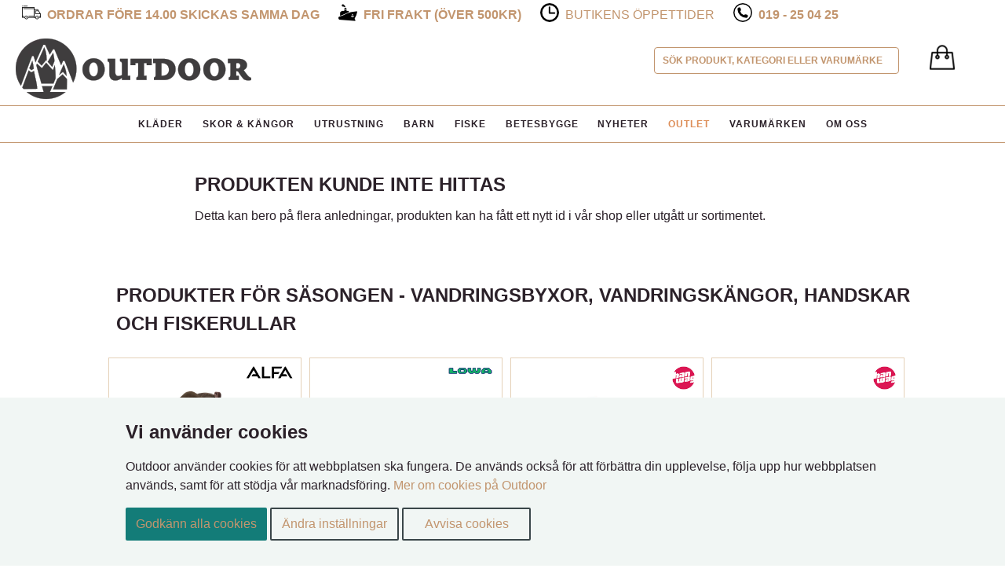

--- FILE ---
content_type: text/html; charset=UTF-8
request_url: https://www.odx.se/utrustning-msatmosag65-p-192925.html
body_size: 7631
content:


<!DOCTYPE html>
<!--[if IE 7 ]><html class="ie ie7" lang="en" dir="ltr" lang="sv"> <![endif]-->
<!--[if IE 8 ]><html class="ie ie8" lang="en" dir="ltr" lang="sv"> <![endif]-->
<!--[if IE 9 ]><html class="ie ie9" lang="en" dir="ltr" lang="sv"> <![endif]-->
<!--[if (gte IE 9)|!(IE)]><!--><html dir="ltr" lang="sv"> <!--<![endif]-->
<head>

<meta http-equiv="Content-Type" content="text/html; charset=utf-8" />
<!--[if lt IE 9]>
	<script src="http://html5shim.googlecode.com/svn/trunk/html5.js"></script>
<![endif]-->
<!-- Mobile Specific Metas -->

<meta http-equiv="X-UA-Compatible" content="IE=edge,chrome=1">

<meta name="viewport" content="width=device-width, initial-scale=1.0, maximum-scale=5" />


<title>  | Outdoor Örebro</title>
<meta name="description" content=" från  hos Outdoor Online och i butiken på Storgatan 26 i Örebro">
<base href="https://www.odx.se/" />
<link rel="icon" href="/images/favicon.png">

<link rel="preload" as="style" href="css/css.css" />
<link rel="preload" as="style" href="css/responsive.css" />

<link type="text/css" rel="stylesheet" href="css/css.css">
<link type="text/css" rel="stylesheet" href="css/responsive.css">



<!--[if IE]>
  <link rel="stylesheet" type="text/css" href="css/all-ie-only.css" />
<![endif]-->

<link rel="canonical" href="https://www.odx.se/-p-192925.html" />

<script>
window.dataLayer = window.dataLayer || [];
function gtag(){dataLayer.push(arguments);}

</script>

<!-- Google Tag Manager -->
<script>(function(w,d,s,l,i){w[l]=w[l]||[];w[l].push({'gtm.start':
new Date().getTime(),event:'gtm.js'});var f=d.getElementsByTagName(s)[0],
j=d.createElement(s),dl=l!='dataLayer'?'&l='+l:'';j.async=true;j.src=
'https://www.googletagmanager.com/gtm.js?id='+i+dl;f.parentNode.insertBefore(j,f);
})(window,document,'script','dataLayer','GTM-TV3FSL3');</script>
<!-- End Google Tag Manager -->



</head>

<body>

<!-- Google Tag Manager (noscript) -->
<noscript><iframe src="https://www.googletagmanager.com/ns.html?id=GTM-TV3FSL3"
height="0" width="0" style="display:none;visibility:hidden"></iframe></noscript>
<!-- End Google Tag Manager (noscript) -->

<div id="top-1" class="top_mini_menu">
    <p>
      <!-- <span class="top_60days"><img width="24" height="24" src="images/icon-60days.png" alt="60 dagars öppet köp"><span><strong>60 dagars öppet köp</strong></span></span> -->
      <span class="top_safe"><img width="24" height="24" src="images/001-truck.png" alt=""><span><strong>Ordrar före 14.00 skickas samma dag</strong></span></span>
      <span class="top_express"><img width="24" height="24" src="images/icon-express.png" alt="Fri frakt över 500kr"><span><strong>Fri frakt (Över 500kr)</strong></span></span>
      
      <span class="top_time"><img width="24" height="24" src="images/time.png" alt="Butikens öppettider"><span><a title="Butikens Öppettider" href="oppettider.php">Butikens &ouml;ppettider</a></span></span>

      <span class="top_phone"><img width="24" height="24" src="images/icon-phone.png" alt="019-25 04 25"><span><strong><a href="tel:+46-19250425">019 - 25 04 25</a></strong></span></span>

    </p>
</div>

<div id="top-2" class="row_no no-margin">
  <div class="header">

    <div class="indexlogo">
      <a href="/">
        <picture>
          <source srcset="images/outdoor_logotype.webp" type="image/webp">
          <img width="300" height="78" src="/images/outdoor_logotype.png" alt="Outdoor" />
        </picture>
      </a>
    </div>


      
      <div class="cart_container">
        <div class="cart">
          <span class="cart-link"><span class="tdbLink"><a id="tdb1" href="https://www.odx.se/shopping_cart.php"><img alt="Varukorg" src="images/cart-icon.png" width="32" height="32"></a></span></span>
        </div>
      </div>
            
        
        <nav id="cssmenu">     
         <ul>
              <li><a href="/klder-c-9685.html">Kläder</a>
                <ul class="dropdown-menu"><li><a href="https://www.odx.se/0-c-9685_9702.html">Balaclava</a></li><li><a href="https://www.odx.se/0-c-9685_9703.html">Buff</a></li><li><a href="https://www.odx.se/0-c-9685_9698.html">Byxor</a></li><li><a href="https://www.odx.se/0-c-9685_9717.html">Fleece</a></li><li><a href="https://www.odx.se/0-c-9685_9700.html">Halsdukar</a></li><li><a href="https://www.odx.se/0-c-9685_9716.html">Handledsvärmare</a></li><li><a href="https://www.odx.se/0-c-9685_9693.html">Handskar</a></li><li><a href="https://www.odx.se/0-c-9685_9701.html">Jackor</a></li><li><a href="https://www.odx.se/0-c-9685_9689.html">Kepsar</a></li><li><a href="https://www.odx.se/0-c-9685_9791.html">Kjolar</a></li><li><a href="https://www.odx.se/0-c-9685_9815.html">Klädvård</a></li><li><a href="https://www.odx.se/0-c-9685_9709.html">Klänningar</a></li><li><a href="https://www.odx.se/0-c-9685_9733.html">Linnen</a></li><li><a href="https://www.odx.se/0-c-9685_9758.html">Livremmar</a></li><li><a href="https://www.odx.se/0-c-9685_9690.html">Mössor</a></li><li><a href="https://www.odx.se/0-c-9685_9687.html">Pannband</a></li><li><a href="https://www.odx.se/0-c-9685_10102.html">Poncho</a></li><li><a href="https://www.odx.se/0-c-9685_9708.html">Regnkläder</a></li><li><a href="https://www.odx.se/0-c-9685_9726.html">Shorts</a></li><li><a href="https://www.odx.se/0-c-9685_10092.html">Skalbyxor</a></li><li><a href="https://www.odx.se/0-c-9685_9704.html">Skjortor</a></li><li><a href="https://www.odx.se/0-c-9685_9725.html">T-Shirts</a></li><li><a href="https://www.odx.se/0-c-9685_10096.html">Tröjor</a></li><li><a href="https://www.odx.se/0-c-9685_10091.html">Täckbyxor & Kjolar</a></li><li><a href="https://www.odx.se/0-c-9685_9705.html">Underkläder</a></li><li><a href="https://www.odx.se/0-c-9685_9712.html">Underställ</a></li><li><a href="https://www.odx.se/0-c-9685_9746.html">Värmekläder</a></li><li><a href="https://www.odx.se/0-c-9685_9713.html">Väst</a></li></ul>              </li>
              <li><a href="/skor-kngor-c-9566.html">Skor &amp; Kängor</a>
                <ul class="dropdown-menu"><li><a href="https://www.odx.se/0-c-9566_9596.html">Halkskydd</a></li><li><a href="https://www.odx.se/0-c-9566_9572.html">Kängor</a></li><li><a href="https://www.odx.se/0-c-9566_9575.html">Powerboot</a></li><li><a href="https://www.odx.se/0-c-9566_9569.html">Sandaler</a></li><li><a href="https://www.odx.se/0-c-9566_9571.html">Skor</a></li><li><a href="https://www.odx.se/0-c-9566_9597.html">Skosnören</a></li><li><a href="https://www.odx.se/0-c-9566_9582.html">Skovård</a></li><li><a href="https://www.odx.se/0-c-9566_9568.html">Strumpor</a></li><li><a href="https://www.odx.se/0-c-9566_9567.html">Stövlar</a></li><li><a href="https://www.odx.se/0-c-9566_9584.html">Sulor</a></li><li><a href="https://www.odx.se/0-c-9566_9570.html">Tofflor</a></li><li><a href="https://www.odx.se/0-c-9566_9574.html">Vinterskor</a></li></ul>              </li>
              <li><a href="/utrustning-c-4363.html">Utrustning</a>
                <ul class="dropdown-menu"><li><a href="https://www.odx.se/0-c-4363_471448.html">Campingmöbler</a></li><li><a href="https://www.odx.se/0-c-4363_10131.html">Energy Bar</a></li><li><a href="https://www.odx.se/0-c-4363_9694.html">Glasögon</a></li><li><a href="https://www.odx.se/0-c-4363_8566.html">Gåstavar</a></li><li><a href="https://www.odx.se/0-c-4363_9220.html">Hammock</a></li><li><a href="https://www.odx.se/0-c-4363_9096.html">Hygien & Förband</a></li><li><a href="https://www.odx.se/0-c-4363_8912.html">Kikare</a></li><li><a href="https://www.odx.se/0-c-4363_9673.html">Kök, vatten, termosar</a></li><li><a href="https://www.odx.se/0-c-4363_8256.html">Långfärdsåkning</a></li><li><a href="https://www.odx.se/0-c-4363_8361.html">Myggskydd</a></li><li><a href="https://www.odx.se/0-c-4363_9085.html">Reflex</a></li><li><a href="https://www.odx.se/0-c-4363_8883.html">Ryggsäckar & förvaring</a></li><li><a href="https://www.odx.se/0-c-4363_8390.html">Sittunderlag</a></li><li><a href="https://www.odx.se/0-c-4363_9849.html">SUP - Stand Up Paddle</a></li><li><a href="https://www.odx.se/0-c-4363_10075.html">Tarp</a></li><li><a href="https://www.odx.se/0-c-4363_9691.html">Tillbehör</a></li><li><a href="https://www.odx.se/0-c-4363_9536.html">Tillbehör Titan</a></li><li><a href="https://www.odx.se/0-c-4363_8265.html">Tält & Sova</a></li><li><a href="https://www.odx.se/0-c-4363_10074.html">Ullfiltar</a></li><li><a href="https://www.odx.se/0-c-4363_10103.html">Vandringskarta</a></li><li><a href="https://www.odx.se/0-c-4363_8902.html">Verktyg, Lampor & Knivar</a></li><li><a href="https://www.odx.se/0-c-4363_8543.html">Överlevnads Tillbehör</a></li></ul>              </li>
              <li><a href="/barn-c-4364.html">Barn</a>
                <ul class="dropdown-menu"></ul>              </li>
              <li><a href="/fiske-c-4362.html">Fiske</a>
                <ul class="dropdown-menu"><li><a href="https://www.odx.se/0-c-4362_471445.html">Betesl&aring;da</a></li><li><a href="https://www.odx.se/0-c-4362_471470.html">Betesl&aring;s</a></li><li><a href="https://www.odx.se/0-c-4362_471517.html">Betesmix</a></li><li><a href="https://www.odx.se/0-c-4362_9167.html">Dropshot, Carolina & Texas</a></li><li><a href="https://www.odx.se/0-c-4362_471502.html">Dropshotsp&ouml;</a></li><li><a href="https://www.odx.se/0-c-4362_10137.html">DVD</a></li><li><a href="https://www.odx.se/0-c-4362_8217.html">DVD & Böcker</a></li><li><a href="https://www.odx.se/0-c-4362_8218.html">Ekolod, Elektronik & Fästen</a></li><li><a href="https://www.odx.se/0-c-4362_471476.html">Ekolodstillbeh&ouml;r</a></li><li><a href="https://www.odx.se/0-c-4362_8216.html">Fiskedrag</a></li><li><a href="https://www.odx.se/0-c-4362_9799.html">Fiskekläder</a></li><li><a href="https://www.odx.se/0-c-4362_471518.html">Fiskelina Backing L&ouml;smeter</a></li><li><a href="https://www.odx.se/0-c-4362_471521.html">Fiskelina Nylon L&ouml;smeter</a></li><li><a href="https://www.odx.se/0-c-4362_9836.html">Fiskerullar</a></li><li><a href="https://www.odx.se/0-c-4362_8219.html">Fiskeset</a></li><li><a href="https://www.odx.se/0-c-4362_9840.html">Fiskespön</a></li><li><a href="https://www.odx.se/0-c-4362_471466.html">Fj&auml;derringar</a></li><li><a href="https://www.odx.se/0-c-4362_471446.html">Fl&ouml;ten</a></li><li><a href="https://www.odx.se/0-c-4362_471514.html">Fl&ouml;tesstopp</a></li><li><a href="https://www.odx.se/0-c-4362_8220.html">Flugfiske</a></li><li><a href="https://www.odx.se/0-c-4362_471459.html">Flugfiskesp&ouml;n</a></li><li><a href="https://www.odx.se/0-c-4362_8221.html">Förvaring & väskor</a></li><li><a href="https://www.odx.se/0-c-4362_471510.html">G&auml;ddflugor</a></li><li><a href="https://www.odx.se/0-c-4362_471499.html">H&aring;var</a></li><li><a href="https://www.odx.se/0-c-4362_471450.html">Haspelsp&ouml;</a></li><li><a href="https://www.odx.se/0-c-4362_471486.html">Havs&ouml;ringsdrag</a></li><li><a href="https://www.odx.se/0-c-4362_9848.html">Havsfiske</a></li><li><a href="https://www.odx.se/0-c-4362_8356.html">Håvar</a></li><li><a href="https://www.odx.se/0-c-4362_471505.html">Kastfl&ouml;ten</a></li><li><a href="https://www.odx.se/0-c-4362_10106.html">Knivar</a></li><li><a href="https://www.odx.se/0-c-4362_471498.html">Kr&auml;ftfiske</a></li><li><a href="https://www.odx.se/0-c-4362_8224.html">Kräftfiske</a></li><li><a href="https://www.odx.se/0-c-4362_8225.html">Linor</a></li><li><a href="https://www.odx.se/0-c-4362_471503.html">Metsp&ouml;</a></li><li><a href="https://www.odx.se/0-c-4362_471529.html">Polaroidglas&ouml;gon</a></li><li><a href="https://www.odx.se/0-c-4362_471512.html">Predatorfl&ouml;ten</a></li><li><a href="https://www.odx.se/0-c-4362_471504.html">R&ouml;kl&aring;da</a></li><li><a href="https://www.odx.se/0-c-4362_471489.html">Ryggs&auml;cksstol</a></li><li><a href="https://www.odx.se/0-c-4362_471451.html">S&auml;nken</a></li><li><a href="https://www.odx.se/0-c-4362_471509.html">Sp&ouml;byggnad</a></li><li><a href="https://www.odx.se/0-c-4362_471488.html">Sp&ouml;h&aring;llare</a></li><li><a href="https://www.odx.se/0-c-4362_471494.html">Sp&ouml;tub</a></li><li><a href="https://www.odx.se/0-c-4362_10134.html">Spinnfiskeset</a></li><li><a href="https://www.odx.se/0-c-4362_471454.html">Spinsp&ouml;</a></li><li><a href="https://www.odx.se/0-c-4362_471453.html">Teleskopsp&ouml;</a></li><li><a href="https://www.odx.se/0-c-4362_8228.html">Tillbehör & Småplock</a></li><li><a href="https://www.odx.se/0-c-4362_471530.html">Tr&ouml;ja</a></li><li><a href="https://www.odx.se/0-c-4362_8229.html">Trolling</a></li><li><a href="https://www.odx.se/0-c-4362_471418.html">Trolling Tillbehör</a></li><li><a href="https://www.odx.se/0-c-4362_10136.html">Trollingset</a></li><li><a href="https://www.odx.se/0-c-4362_471495.html">V&aring;g</a></li><li><a href="https://www.odx.se/0-c-4362_471469.html">V&auml;ska</a></li><li><a href="https://www.odx.se/0-c-4362_9686.html">Verktyg</a></li><li><a href="https://www.odx.se/0-c-4362_471500.html">Vertikalsp&ouml;</a></li><li><a href="https://www.odx.se/0-c-4362_10133.html">Vibrationsbeten</a></li><li><a href="https://www.odx.se/0-c-4362_8231.html">Vinterfiske</a></li></ul>              </li>
              <li><a href="/betesbygge-c-9465.html">Betesbygge</a>
                <ul class="dropdown-menu"><li><a href="https://www.odx.se/0-c-9465_9496.html">3D Ögon</a></li><li><a href="https://www.odx.se/0-c-9465_9494.html">Doftmedel</a></li><li><a href="https://www.odx.se/0-c-9465_9495.html">Glitter</a></li><li><a href="https://www.odx.se/0-c-9465_9466.html">Plastfärger</a></li><li><a href="https://www.odx.se/0-c-9465_9510.html">Plastisol</a></li><li><a href="https://www.odx.se/0-c-9465_9868.html">Softbait Paint  Rengörare</a></li><li><a href="https://www.odx.se/0-c-9465_471491.html">Softbait Paint Fluo UV f&auml;rger</a></li><li><a href="https://www.odx.se/0-c-9465_471492.html">Softbait Paint Pearlf&auml;rger</a></li><li><a href="https://www.odx.se/0-c-9465_471490.html">Softbait Paint Reng&ouml;rare</a></li><li><a href="https://www.odx.se/0-c-9465_471508.html">Softbait Paint Sparklingf&auml;rger</a></li><li><a href="https://www.odx.se/0-c-9465_471493.html">Softbait Paint Standardf&auml;rger</a></li><li><a href="https://www.odx.se/0-c-9465_471515.html">Softbait Paint UV f&auml;rger</a></li></ul>              </li>
              <li><a href="?cPath=45997&news=all">Nyheter</a></li>
              <li><a href="?cPath=45997&rea=all" class="red">OUTLET</a></li>
              <li><a href="partners.php">Varum&auml;rken</a> </li>
              <li><a href="about_us.php">Om oss</a></li>
          </ul>   
           
        </nav>
            
  </div>
 
</div>

<div id="wrap">
      <div class="livesearch">
        <form id="searchform2" name="searchform2" onsubmit="return false;">
          <label>
              <input name="txtSearch" type="text" id="txtSearch" size="30" maxlength="255" value="S&ouml;k produkt, kategori eller varum&auml;rke" onFocus="if (this.value == 'S&ouml;k produkt, kategori eller varum&auml;rke') {this.value = '';}" onBlur="if (this.value == ''){this.value = 'S&ouml;k produkt, kategori eller varum&auml;rke'; }" />  
          </label> 
          </form>
      </div>


  
    

<div id="livesearch"></div>
	

    <!-- //header('Location: https://www.odx.se/404.php');
    //exit; -->
  
  
  <div class="row_white">
    <div class="padder">
      <div class="contentText">
        <h2>Produkten kunde inte hittas</h2>
        <p>Detta kan bero på flera anledningar, produkten kan ha fått ett nytt id i vår shop eller utgått ur sortimentet.</p>

        <!-- <div class="livesearch-not-found">
          <form id="searchform2" name="searchform2" onsubmit="return false;">  
                <input name="txtSearchNotFound" type="text" id="txtSearchNotFound" size="30" maxlength="255" value="S&ouml;k produkt, kategori eller varum&auml;rke" onFocus="if (this.value == 'Sök produkt, kategori eller varumärke') {this.value = '';}" onBlur="if (this.value == ''){this.value = 'Sök produkt, kategori eller varumärke'; }" />  
            </form>
        </div> -->
        <!-- //=tep_draw_button(IMAGE_BUTTON_CONTINUE, 'triangle-1-e', tep_href_link(FILENAME_DEFAULT)); -->
      </div>
    </div>
  </div>

<div class="row">  <div class="ui-widget-content infoBoxContents"><h2>Produkter för säsongen - Vandringsbyxor, Vandringskängor, handskar och Fiskerullar</h2><ul class="productOverview_items"><li class="productOverview_itemlist_startpage"><a class="a_img_holder" href="https://www.odx.se/skorkngor-wampacutesimpactapsgtx-p-192495.html"><img data-src="images/products/7047090525368.jpg" class="lazyload" alt="W&amp;acute;s IMPACT APS GTX" title="W&amp;acute;s IMPACT APS GTX" width="138" height="150" /></a><span class="manufactor_logo"><img width="60" height="16" alt="Alfa" src="images/brands/alfalogo.webp"/></span><a class="item_text" href="https://www.odx.se/skorkngor-wampacutesimpactapsgtx-p-192495.html"><span class="manu_smal">Alfa</span>W&amp;acute;s IMPACT APS..<span class="price">4.999kr</a></span></li><li class="productOverview_itemlist_startpage"><a class="a_img_holder" href="https://www.odx.se/skorkngor-renegadegtxmidwampacutes-p-249182.html"><img data-src="images/products/4048159608469.jpg" class="lazyload" alt="Renegade GTX MID W&amp;acute;s" title="Renegade GTX MID W&amp;acute;s" width="150" height="105" /></a><span class="manufactor_logo"><img width="60" height="11" alt="LOWA" src="images/brands/LOWA.jpg"/></span><span class="multi_colors">Finns i fler färger</span><a class="item_text" href="https://www.odx.se/skorkngor-renegadegtxmidwampacutes-p-249182.html"><span class="manu_smal">LOWA</span>Renegade GTX MID W&amp;a..<span class="price">2.999kr</a></span></li><li class="productOverview_itemlist_startpage"><a class="a_img_holder" href="https://www.odx.se/skorkngor-mampacutestatratopgtx-p-191262.html"><img data-src="images/products/4047761229697.jpg" class="lazyload" alt="M&amp;acute;s Tatra Top GTX" title="M&amp;acute;s Tatra Top GTX" width="150" height="150" /></a><span class="manufactor_logo"><img width="29" height="30" alt="Hanwag" src="images/brands/Hanwag.jpg"/></span><a class="item_text" href="https://www.odx.se/skorkngor-mampacutestatratopgtx-p-191262.html"><span class="manu_smal">Hanwag</span>M&amp;acute;s Tatra Top ..<span class="price">4.299kr</a></span></li><li class="productOverview_itemlist_startpage"><a class="a_img_holder" href="https://www.odx.se/skorkngor-mampacutesbankssfextragtx-p-191225.html"><img data-src="images/products/4047761449767.jpg" class="lazyload" alt="M&amp;acute;s Banks SF Extra GTX" title="M&amp;acute;s Banks SF Extra GTX" width="150" height="131" /></a><span class="manufactor_logo"><img width="29" height="30" alt="Hanwag" src="images/brands/Hanwag.jpg"/></span><a class="item_text" href="https://www.odx.se/skorkngor-mampacutesbankssfextragtx-p-191225.html"><span class="manu_smal">Hanwag</span>M&amp;acute;s Banks SF E..<span class="price">3.099kr</a></span></li><li class="productOverview_itemlist_startpage"><a class="a_img_holder" href="https://www.odx.se/skorkngor-mampacutestatraiiwidegtx-p-190878.html"><img data-src="images/products/4047761409549.jpg" class="lazyload" alt="M&amp;acute;s Tatra II Wide GTX" title="M&amp;acute;s Tatra II Wide GTX" width="128" height="150" /></a><span class="manufactor_logo"><img width="29" height="30" alt="Hanwag" src="images/brands/Hanwag.jpg"/></span><a class="item_text" href="https://www.odx.se/skorkngor-mampacutestatraiiwidegtx-p-190878.html"><span class="manu_smal">Hanwag</span>M&amp;acute;s Tatra II W..<span class="price">3.599kr</a></span></li><li class="productOverview_itemlist_startpage"><a class="a_img_holder" href="https://www.odx.se/skorkngor-mampacuteselixirmidgtx-p-248818.html"><span class="tag_discount top_0">-23%</span><img data-src="images/products/195751400435.jpg" class="lazyload" alt="M&amp;acute;s Elixir Mid GTX" title="M&amp;acute;s Elixir Mid GTX" width="150" height="150" /></a><span class="manufactor_logo"><img width="60" height="6" alt="Salomon" src="images/brands/salomon.jpg"/></span><a class="item_text" href="https://www.odx.se/skorkngor-mampacuteselixirmidgtx-p-248818.html"><span class="manu_smal">Salomon</span>M&amp;acute;s Elixir Mid..<span class="productSpecialPrice">1.850kr &nbsp;<del>2.400kr</del></a></span></li><li class="productOverview_itemlist_startpage"><a class="a_img_holder" href="https://www.odx.se/skorkngor-wampacutesampaumllvsbyn-p-249947.html"><img data-src="images/products/7332856584285.jpg" class="lazyload" alt="W&amp;acute;s &amp;Auml;lvsbyn" title="W&amp;acute;s &amp;Auml;lvsbyn" width="150" height="150" /></a><span class="manufactor_logo"><img width="60" height="19" alt="Ilves" src="images/brands/ilves logo_11zon.webp"/></span><span class="multi_colors">Finns i fler färger</span><a class="item_text" href="https://www.odx.se/skorkngor-wampacutesampaumllvsbyn-p-249947.html"><span class="manu_smal">Ilves</span>W&amp;acute;s &amp;Auml;..<span class="price">1.899kr</a></span></li><li class="productOverview_itemlist_startpage"><a class="a_img_holder" href="https://www.odx.se/skorkngor-mampacutestatraiibuniongtx-p-249927.html"><img data-src="images/products/4047761415434.jpg" class="lazyload" alt="M&amp;acute;s Tatra II Bunion GTX" title="M&amp;acute;s Tatra II Bunion GTX" width="150" height="150" /></a><span class="manufactor_logo"><img width="29" height="30" alt="Hanwag" src="images/brands/Hanwag.jpg"/></span><a class="item_text" href="https://www.odx.se/skorkngor-mampacutestatraiibuniongtx-p-249927.html"><span class="manu_smal">Hanwag</span>M&amp;acute;s Tatra II B..<span class="price">3.699kr</a></span></li><li class="productOverview_itemlist_startpage"><a class="a_img_holder" href="https://www.odx.se/skorkngor-mampacutesxapro3dv9gtx-p-249433.html"><span class="tag_discount top_0">-30%</span><img data-src="images/products/195751383493.jpg" class="lazyload" alt="M&amp;acute;s XA Pro 3D V9 GTX" title="M&amp;acute;s XA Pro 3D V9 GTX" width="150" height="150" /></a><span class="manufactor_logo"><img width="60" height="6" alt="Salomon" src="images/brands/salomon.jpg"/></span><span class="multi_colors">Finns i fler färger</span><a class="item_text" href="https://www.odx.se/skorkngor-mampacutesxapro3dv9gtx-p-249433.html"><span class="manu_smal">Salomon</span>M&amp;acute;s XA Pro 3D ..<span class="productSpecialPrice">1.400kr &nbsp;<del>1.999kr</del></a></span></li><li class="productOverview_itemlist_startpage"><a class="a_img_holder" href="https://www.odx.se/skorkngor-wampacutesrenegadegtxhigh-p-191755.html"><img data-src="images/products/4056264915419.jpg" class="lazyload" alt="W&amp;acute;s Renegade GTX High" title="W&amp;acute;s Renegade GTX High" width="150" height="150" /></a><span class="manufactor_logo"><img width="60" height="11" alt="LOWA" src="images/brands/LOWA.jpg"/></span><a class="item_text" href="https://www.odx.se/skorkngor-wampacutesrenegadegtxhigh-p-191755.html"><span class="manu_smal">LOWA</span>W&amp;acute;s Renegade G..<span class="price">3.199kr</a></span></li><li class="productOverview_itemlist_startpage"><a class="a_img_holder" href="https://www.odx.se/fiske-sealinesg47lc3b-p-256994.html"><img data-src="images/products/043178926611.jpg" class="lazyload" alt="Sealine SG47 LC 3B" title="Sealine SG47 LC 3B" width="150" height="113" /></a><span class="manufactor_logo"><img width="60" height="13" alt="Daiwa" src="images/brands/daiwa.jpg"/></span><a class="item_text" href="https://www.odx.se/fiske-sealinesg47lc3b-p-256994.html"><span class="manu_smal">Daiwa</span>Sealine SG47 LC 3B <span class="price">1.695kr</a></span></li><li class="productOverview_itemlist_startpage"><a class="a_img_holder" href="https://www.odx.se/skorkngor-wampacutesxapro3dv9gtx-p-249448.html"><span class="tag_discount top_0">-30%</span><img data-src="images/products/195751403177.jpg" class="lazyload" alt="W&amp;acute;s XA Pro 3D V9 GTX" title="W&amp;acute;s XA Pro 3D V9 GTX" width="150" height="150" /></a><span class="manufactor_logo"><img width="60" height="6" alt="Salomon" src="images/brands/salomon.jpg"/></span><span class="multi_colors">Finns i fler färger</span><a class="item_text" href="https://www.odx.se/skorkngor-wampacutesxapro3dv9gtx-p-249448.html"><span class="manu_smal">Salomon</span>W&amp;acute;s XA Pro 3D ..<span class="productSpecialPrice">1.400kr &nbsp;<del>1.999kr</del></a></span></li><li class="productOverview_itemlist_startpage"><a class="a_img_holder" href="https://www.odx.se/skorkngor-585unisex-p-194004.html"><img data-src="images/products/9315891436182.jpg" class="lazyload" alt="585 Unisex" title="585 Unisex" width="150" height="109" /></a><span class="manufactor_logo"><img width="60" height="26" alt="Blundstone" src="images/brands/blundstone-L.webp"/></span><a class="item_text" href="https://www.odx.se/skorkngor-585unisex-p-194004.html"><span class="manu_smal">Blundstone</span>585 Unisex<span class="price">2.299kr</a></span></li><li class="productOverview_itemlist_startpage"><a class="a_img_holder" href="https://www.odx.se/fiske-magda20dt-p-256799.html"><img data-src="images/products/4718947011459.jpg" class="lazyload" alt="Magda 20DT" title="Magda 20DT" width="150" height="96" /></a><span class="manufactor_logo"><img width="55" height="30" alt="Okuma" src="images/brands/Okuma.jpg"/></span><a class="item_text" href="https://www.odx.se/fiske-magda20dt-p-256799.html"><span class="manu_smal">Okuma</span>Magda 20DT <span class="price">849kr</a></span></li><li class="productOverview_itemlist_startpage"><a class="a_img_holder" href="https://www.odx.se/skorkngor-mampacutesxultra5widegtx-p-250297.html"><img data-src="images/products/195751949545.jpg" class="lazyload" alt="M&amp;acute;s X Ultra 5 Wide GTX" title="M&amp;acute;s X Ultra 5 Wide GTX" width="150" height="91" /></a><span class="manufactor_logo"><img width="60" height="6" alt="Salomon" src="images/brands/salomon.jpg"/></span><a class="item_text" href="https://www.odx.se/skorkngor-mampacutesxultra5widegtx-p-250297.html"><span class="manu_smal">Salomon</span>M&amp;acute;s X Ultra 5 ..<span class="price">1.899kr</a></span></li><li class="productOverview_itemlist_startpage"><a class="a_img_holder" href="https://www.odx.se/skorkngor-wampacutestargheeivmidwp-p-250445.html"><img data-src="images/products/195208420238.jpg" class="lazyload" alt="W&amp;acute;s Targhee IV Mid WP" title="W&amp;acute;s Targhee IV Mid WP" width="150" height="150" /></a><span class="manufactor_logo"><img width="60" height="28" alt="Keen" src="images/brands/Keen.jpg"/></span><a class="item_text" href="https://www.odx.se/skorkngor-wampacutestargheeivmidwp-p-250445.html"><span class="manu_smal">Keen</span>W&amp;acute;s Targhee IV..<span class="price">2.299kr</a></span></li></ul></div></div>


<!-- <div class="spec_products">
	</div>
 -->
<!--</div>-->




<div class="brands">
  <ul>
    <li><a href="https://www.odx.se//?manufacturers_name=houdini&amp;manufacturers_id=446"><img width="108" height="49" src="/images/frontpage/brands/houdini.jpg" title="Houdini"></a></li>
    <li><a href="https://www.odx.se//?manufacturers_name=lundhags&amp;manufacturers_id=33"><img width="108" height="49" src="/images/frontpage/brands/lundhags.jpg" title="Lundhags"></a></li>
    <li><a href="https://www.odx.se//?manufacturers_name=arcteryx&amp;manufacturers_id=460"><img width="108" height="49" src="/images/frontpage/brands/arcteryx.jpg" title="Arcteryx"></a></li>
    <li><a href="https://www.odx.se//?manufacturers_name=hestra&amp;manufacturers_id=35"><img width="108" height="49" src="/images/frontpage/brands/hestra.jpg" title="Hestra"></a></li>
    <li><a href="https://www.odx.se//?manufacturers_name=ABU%20Garcia&amp;manufacturers_id=23"><img width="108" height="49" src="/images/frontpage/brands/abu.jpg" title="Abu Garcia"></a></li>
    <li><a href="https://www.odx.se//?manufacturers_name=rapala&amp;manufacturers_id=152"><img width="108" height="49" src="/images/frontpage/brands/rapala.jpg" title="Rapala"></a></li>
    <li><a href="https://www.odx.se//?manufacturers_name=woolpower&amp;manufacturers_id=45"><img width="108" height="49" src="/images/frontpage/brands/woolpower.jpg" title="Woolpower"></a></li>
    <li><a href="https://www.odx.se//?manufacturers_name=stanley&amp;manufacturers_id=244"><img width="108" height="49" src="/images/frontpage/brands/stanley.jpg" title="Stanley"></a></li>
    <li><a href="https://www.odx.se//?manufacturers_name=2117&amp;manufacturers_id=455"><img width="108" height="49" src="/images/frontpage/brands/2117.jpg" title="2117"></a></li>
    <li><a href="https://www.odx.se//?manufacturers_name=pinewood&amp;manufacturers_id=445"><img width="108" height="49" src="/images/frontpage/brands/pinewood.jpg" title="Pinewood"></a></li>
    <li><a href="https://www.odx.se//?manufacturers_name=hanwag&amp;manufacturers_id=106"><img width="108" height="49" src="/images/frontpage/brands/hanwag.jpg" title="Hanwag"></a></li>
  </ul>
</div>

<div class="foot">
  <div class="padder">
      <!-- <div class="center"> -->
        <div class="row">
            <div class="bottomcell cellLeft">
                <h3>BUTIKENS &Ouml;PPETTIDER</h3>
                M&aring;n - Fre: 10:00 - 18:00<br>
                L&ouml;r: 10:00 - 14:00<br><br>
                <a title="Hitta hit" class="bottomLink" href="find_us.php">Hitta hit</a><br><br>
                            </div>
            <div class="bottomcell">
                <h3>INFORMATION</h3>
                <span style="font-size: 11px">
                    <a title="Garanti Service" class="bottomLink" href="garanti-service.php">Garanti Service</a><br><br>
                    E-mail:</span> <a title="Mailto:info@odx.se" class="bottomLink" href="mailto:info@odx.se">info@odx.se</a><br><br>
                <!-- <a title="Guider" class="bottomLink" href="guider.php">Guider</a><br> -->
                <a title="Storleksguide" class="bottomLink" href="storleksguide.php">Storleksguide</a><br><br>
                <a title="Kontakta oss" class="bottomLink" href="contact_us.php">Kontakta oss</a><br><br>
                <a title="Material Information" class="bottomLink" href="materialinfo.php">Material Information</a><br>
            </div>
            <div class="bottomcell">
                <h3>BETALA MED</h3>
                <picture>
                  <source srcset="images/swish_org.webp" type="image/webp">
                  <img width="150" height="52" src="/images/swish_org.png" alt="Swish" />
                </picture>
            </div>
            <div class="bottomcell">
                <h3>VI LEVERERAR MED</h3>
                <a class="bottomLink" href="https://www.dhl.se/">
                  <picture>
                    <source srcset="images/DHL.webp" type="image/webp">
                    <img width="120" height="27" src="/images/DHL.jpg" alt="DHL" />
                  </picture>
                </a>
            </div>
            <div class="bottomcell">
                <h3>VILLKOR</h3>
                <a title="Frakt returer" class="bottomLink" href="shipping.php">Frakt returer</a><br><br>
                <a title="K&ouml;pvillkor" class="bottomLink" href="kopvillkor.php">K&ouml;pvillkor</a><br><br>
                <a title="Cookies p&aring; Outdoor" class="bottomLink" href="cookie_usage.php">Cookies p&aring; Outdoor</a><br>
            </div>
            <div class="bottomcell cellRight">
                <h3>SOCIALA MEDIER</h3>
                <div id="Div3">

                    <a rel="noreferrer" target="_blank" class="bottomLink" href="https://www.instagram.com/Outdoorxtreme">
                      <picture>
                        <source srcset="images/instagram.webp" type="image/webp">
                        <img width="188" height="45" src="images/instagram.png" alt="Instagram">
                      </picture>
                    </a>
<br>
                    <a rel="noreferrer" target="_blank" class="bottomLink" href="https://www.facebook.com/Outdoorxtreme">
                      <picture>
                        <source srcset="images/facebook.webp" type="image/webp">
                        <img width="169" height="45" src="images/facebook.png" alt="Facebook">
                      </picture>
                    </a>
                    
                </div>
            </div>
              
        </div>
            <div id="footer-copy">
                <p>Outdoor Copyright &copy; 2004 - 2026</p>
            </div>
        </div>
    <!-- </div> -->
  </div>
</div>

     
    <script type="application/ld+json">
      
      {
        "@context": "http://schema.org",
        "@type": "Store",
        "@id": "http://www.odx.se",
        "name": "Outdoor",
        "email": "info@odx.se",
        "legalName": "Outdoor Xtrem Örebro AB",
        "image": [
          "https://www.odx.se/store/1x1/storefront.png",
          "https://www.odx.se/store/4x3/storefront.png",
          "https://www.odx.se/store/16x9/storefront.png"
         ],
        "url": "http://www.odx.se",
        "sameAs" : [
          "https://www.facebook.com/Outdoorxtreme",
          "https://instagram.com/Outdoorxtreme",
          "https://www.youtube.com/channel/UC00roVcTkzmdWuAsd98TVhg"
        ],
        "logo": "https://www.odx.se/store/Outdoor-1000x1000.png",
        "address":{
          "@type": "PostalAddress",
          "streetAddress": "Storgatan 26",
          "addressLocality": "Örebro",
          "postalCode": "70363",
          "addressCountry": "SV"
        },
        "geo": {
          "@type": "GeoCoordinates",
          "latitude": 59.2773806,
          "longitude": 15.216376399999945
        },
        "telephone": "+4619250425",
        "openingHoursSpecification": [
          {
            "@type": "OpeningHoursSpecification",
            "dayOfWeek": [
              "Monday",
              "Tuesday",
              "Wednesday",
              "Thursday",
              "Friday"
            ],
            "opens": "10:00",
            "closes": "18:00"
          },
          {
            "@type": "OpeningHoursSpecification",
            "dayOfWeek": "Saturday",
            "opens": "10:00",
            "closes": "14:00"
          }
        ],
        "contactPoint" : [{
          "@type" : "ContactPoint",
          "telephone" : "+4619250425",
          "contactType" : "customer service"
        }]

      }

    </script>
    <script type="application/ld+json">
      {
        "@context": "http://schema.org",
        "@type": "WebSite",
        "name": "ODX.SE",
        "url": "https://www.odx.se",
        "potentialAction": {
          "@type": "SearchAction",
          "target": "https://www.odx.se/?q={search_term_string}",
          "query-input": "required name=search_term_string"
        }
      }
    
    </script>



   
  



    







<!-- consent banner build -->


<div class="consent-banner">
  <!-- use consent-banner__inner to change for settings load javascript. -->
  <div class="consent-banner__inner">
    <div class="consent-banner__copy">
      <div class="consent-banner__header">Vi använder cookies</div>
      <div class="consent-banner__description">Outdoor använder cookies för att webbplatsen ska fungera. De används också för att förbättra din upplevelse, följa upp hur webbplatsen används, samt för att stödja vår marknadsföring. <a href="cookie_usage.php">Mer om cookies på Outdoor</a></div>
    </div>

    <div class="consent-banner__actions">
      <a href="javascript:;" class="consent-banner__cta accept_all">
        Godkänn alla cookies
      </a>
      <a href="javascript:;" class="consent-banner__cta consent-banner__cta--secondary go_settings">
        Ändra inställningar
      </a>
      <a href="javascript:;" class="consent-banner__cta decline_all consent-banner__cta--secondary">
        Avvisa cookies
      </a>
    </div>
  </div>
</div>


<!-- consent banner build -->


<!-- popup -->

<div id="popCart_overlay" onclick="document.getElementById('popCart').style.display='none'; document.getElementById('popCart_overlay').style.display='none'; return false;">
</div>
<div id="popCart">
</div>
<!-- popup end -->


</div> 

</div>

<!-- <script type="text/javascript" src="js/jquery-1.8.0.min.js" ></script> -->
<script src="js/jquery-3.6.0.min.js" type="text/javascript"></script>

<script type="text/javascript" src="js/common.js"></script>
<script type="text/javascript" src="js/lazysizes.min.js"></script>
<!-- <script type="text/javascript" src="ext/jquery/fancybox/jquery.fancybox-1.3.4.pack.js"></script> -->
<script type="text/javascript" src="js/jquery.easing.1.3.js" ></script>


</body>
</html>
